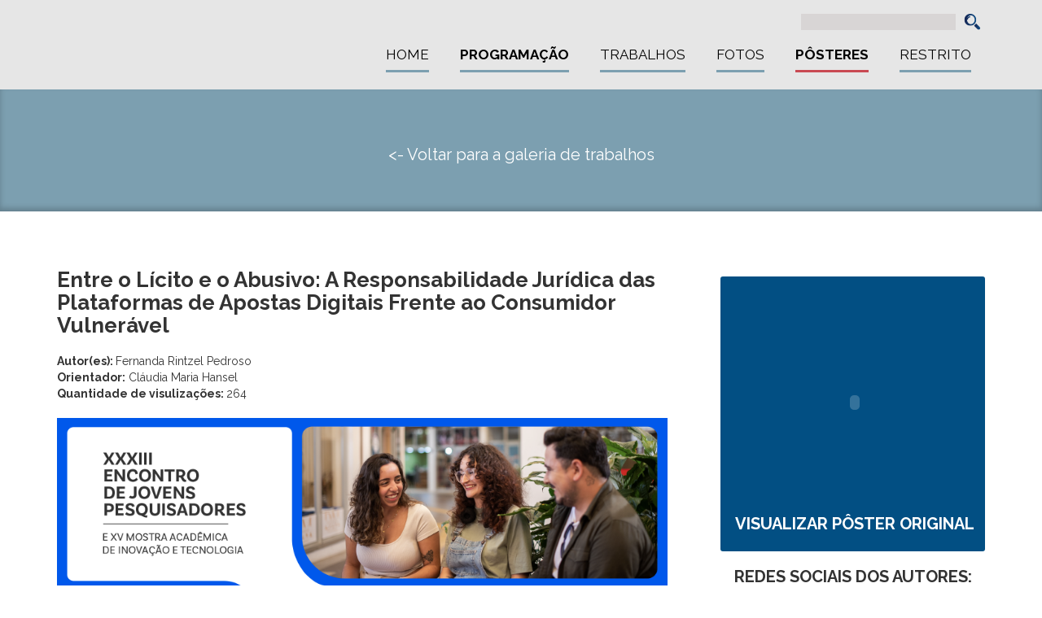

--- FILE ---
content_type: text/html; charset=UTF-8
request_url: https://jovenspesquisadores.com.br/galeria-virtual/ciencias-da-vida/173
body_size: 12887
content:
<!DOCTYPE html>
<html lang="pt">

<head>
    <meta charset="utf-8">
    <meta http-equiv="X-UA-Compatible" content="IE=edge">
    <base href="https://jovenspesquisadores.com.br/">
    <meta name="viewport" content="width=device-width, initial-scale=1">
    <meta name="description" content="">
    <meta name="author" content="">

    <title>XXXIII Encontro de Jovens Pesquisadores & XV Mostra Acadêmica de Inovação e Tecnologia </title>

    <link href="css/bootstrap.min.css" rel="stylesheet">
    <link href="https://fonts.googleapis.com/css?family=Raleway:300,400,700,900" rel="stylesheet">
    <link href="https://fonts.googleapis.com/css?family=Open+Sans:400,800i" rel="stylesheet">
    <link rel="stylesheet" href="css/font-awesome/css/font-awesome.min.css">
<!--[if lt IE 9]>
<script src="https://oss.maxcdn.com/html5shiv/3.7.3/html5shiv.min.js"></script>
<script src="https://oss.maxcdn.com/respond/1.4.2/respond.min.js"></script>
<![endif]-->

<link href="admin/bower_components/datatables-plugins/integration/bootstrap/3/dataTables.bootstrap.css" rel="stylesheet">
<link href="admin/bower_components/datatables-responsive/css/dataTables.responsive.css" rel="stylesheet">
<link href="css/style.css?1769914639" rel="stylesheet">
<link href="css/owl.carousel.css?1769914639" rel="stylesheet">
<link href="css/fresco.css?1769914639" rel="stylesheet">
<link rel="stylesheet" href="css/style-sub.css?1769914639">
<script src="https://ajax.googleapis.com/ajax/libs/jquery/1.12.4/jquery.min.js"></script>
<script>
    window.jQuery || document.write('<script src="js/jquery.min.js"><\/script>')
</script>
<script src="js/bootstrap.min.js"></script>
<script src="js/bootbox.min.js"></script>
<script src="js/owl.carousel.min.js"></script>
<script src="js/fresco.js"></script>
</head>

<body class="

">
<!-- <div class="site"> -->
    <nav class="hidden-xs trabalhos-main-menu">
        <div class="container main-menu">
            <div class="row">
                <div class="col-sm-2 col-md-3" style="opacity: 0;">
                    <a href="#"><img src="images/logo-smaller.png" width="" alt="XXV ENCONTRO DE JOVENS PESQUISADORES" class="logo"></a>
                </div>
                <div class="col-sm-10 col-md-9 text-right">

                    <div class="col-xs-12 pesquisa no-pd">
                        <form action="pesquisa/" method='post' class="form-pesquisa">

                            <input type="text" name="pesquisa" class='campo-pesquisa' placeholder="">
                            <button type="submit" role="button" name="Pesquisar"><img src="images/search.png" alt=""></button>
                        </form>
                        <script>
                            $(".campo-pesquisa").on("keypress", function(){
                                var val = $(this).val();
                                $('.form-pesquisa').attr("action", "pesquisa/"+val);
                            });
                        </script>
                    </div>
                    <div class="col-xs-12 lista no-pd">

                        <ul class="">
                            <li class=""><a href="http://jovenspesquisadores.com.br/">Home</a></li>
<li class=""><a href="programacao" class="item-destaque">Programação</a></li>
<li class=""><a href="trabalhos">Trabalhos</a></li>
<li class=""><a href="fotos">Fotos</a></li>
<li class="active"><a href="galeria-virtual" class="item-destaque">Pôsteres</a></li>
<li class=""><a href="restrito">Restrito</a></li>

<!--

<li class=""><a href="sub.php?link=ficha-de-inscricao">Cadastro</a></li>-->
                        </ul>

                    </div>
                </div>


            </div>

        </div>
    </nav>

    <div class="container-fluid logo-mobile no-pd visible-xs hidden-sm hidden-md hidden-lg">
        <div class="col-xs-12 div-logo-mobile" style="opacity: 0;">
            <a href=""><img src="./images/logo-smaller.png" alt=""></a>
        </div>
    </div>
    <div class="container-fluid no-pd menu-mobile visible-xs hidden-sm hidden-md hidden-lg">
        <nav class="navbar navbar-default">
            <div class="navbar-header">
                <button type="button" class="navbar-toggle collapsed" data-toggle="collapse" data-target="#bs-example-navbar-collapse-1" aria-expanded="false">
                    <span class="icon-bar"></span>
                    <span class="icon-bar"></span>
                    <span class="icon-bar"></span>
                </button>
            </div>
            <div class="collapse navbar-collapse no-pd" id="bs-example-navbar-collapse-1">
                <ul class="nav navbar-nav">
                    <li class=""><a href="http://jovenspesquisadores.com.br/">Home</a></li>
<li class=""><a href="programacao" class="item-destaque">Programação</a></li>
<li class=""><a href="trabalhos">Trabalhos</a></li>
<li class=""><a href="fotos">Fotos</a></li>
<li class="active"><a href="galeria-virtual" class="item-destaque">Pôsteres</a></li>
<li class=""><a href="restrito">Restrito</a></li>

<!--

<li class=""><a href="sub.php?link=ficha-de-inscricao">Cadastro</a></li>-->
                    <li>
                        <form action="pesquisa/" method='post' class="form-pesquisa">

                            <input type="text" name="pesquisa" class='campo-pesquisa' placeholder="">
                            <button type="submit" role="button" name="Pesquisar"><img src="images/search.png" alt=""></button>
                        </form>
                        <script>
                            $(".campo-pesquisa").on("keypress", function(){
                                var val = $(this).val();
                                $('.form-pesquisa').attr("action", "pesquisa/"+val);
                            });
                        </script>
                    </li>
                    <li>
                        <div class="container footer-menu-mb">
                            <div class="col-xs-6">
                                <p>Apoio</p>
                                <img src="images/cnpq.png" alt="">
                            </div>
                            <div class="col-xs-6 text-right">
                                <p class="realizacao">Realização</p>
                                <img src="images/ucs50anos.png" alt="">
                            </div>
                        </div>
                    </li>
                 </ul>
             </div>
         </nav>
     </div>
     <div class="visible-xs hidden-sm hidden-md hidden-lg espaco-topo-mobile"></div>


  
<style>
.thumbnail:hover {
  background-color: rgba(0,0,0,0.04);
}
.thumbnail {
  width: 100%!important;
}
.thumbnail .caption {
  height: 120px!important;
}
</style>

<section class="trabalhos-page bg-cinza apresentacao">
    <div class="container">
        <div class="row">
            <div class="col-xs-12 text-center">
                <a class="apresentacoes-jp" href="galeria-virtual/ciencias-da-vida"><h3> <- Voltar para a galeria de trabalhos</h3></a>
            </div>
        </div>
    </div>
</section>

<div class="container margin-content btn-round pt-0" id="apresentacao-content">

    <div class="row tab-content text-center">
        <div class="col-xs-12 col-sm-8 text-left">
            <h1>Entre o Lícito e o Abusivo: A Responsabilidade Jurídica das Plataformas de Apostas Digitais Frente ao Consumidor Vulnerável</h1>
            <div class="desc-trab">
                <b>Autor(es): </b> Fernanda  Rintzel Pedroso   <br>
                <b>Orientador:</b> Cláudia Maria Hansel <br>
                <b>Quantidade de visulizações: </b> 264 <br><br>

                
                <div class="img-trab-interno">
                    <img src="https://jovenspesquisadores.com.br//images/Imagem_poster_padrao.png" alt="">                </div>

                O crescimento exponencial das plataformas de apostas digitais no Brasil, especialmente após a flexibilização regulatória, tem suscitado intensos debates jurídicos sobre os limites entre a atividade lícita e as práticas abusivas no mercado de consumo. Com forte apelo visual, marketing agressivo e acessibilidade irrestrita, essas plataformas exploram vulnerabilidades comportamentais, promovendo o consumo impulsivo e expondo os usuários a riscos significativos de endividamento. Este trabalho tem como objetivo analisar a responsabilidade jurídica das empresas que operam apostas digitais frente ao consumidor vulnerável, à luz do Código de Defesa do Consumidor, da Constituição Federal e da Lei nº 14.181/2021 (Lei do Superendividamento). A pesquisa utiliza o método qualitativo, com abordagem dedutiva e técnica de revisão bibliográfica e documental, considerando, ainda, os aportes da Behavioral Law and Economics para compreensão dos vieses cognitivos que impactam as decisões de consumo (como ilusão de controle, aversão à perda e imediatismo). Busca-se compreender em que medida a omissão legislativa, a falta de educação financeira e o modelo de negócio das plataformas configuram violações à boa-fé objetiva, ao dever de informação e ao princípio da dignidade da pessoa humana. A análise evidencia a urgência de uma regulação protetiva e interdisciplinar, que considere não apenas a licitude formal da atividade, mas sua materialidade social e seus impactos sobre consumidores hipervulneráveis.                  <br><br>
                <b>Palavras-chave: </b>Superendividamento, Apostas Digitais, Direito do Consumidor            </div>
        </div>
        <div class="col-xs-12 col-sm-4 sidebar-trab">
            <a class="view-poster" target="_blank" href="uploads/posteres///poster_19_09_59.pdf">
                   
                    <!-- <img src="https://jovenspesquisadores.com.br//uploads/posteres///poster_19_09_59.pdf" alt="modelo banner"> -->
                    <!-- <object data="uploads/posteres///poster_19_09_59.pdf" type="application/pdf" class="previa-poster">
                        <p>Seu navegador não tem um plugin pra PDF</p>
                    </object> -->
                    <embed src="uploads/posteres///poster_19_09_59.pdf" type="application/pdf">
                    Visualizar Pôster Original
                   
            </a>
            <h4 style="margin-top:20px;"><b>REDES SOCIAIS DOS AUTORES:</b></h4>
            
                                                                    </div>
        
    </div>
</div>
   
   
   
   
   
   
<!--
   <div class="container copyright">
       <div class="row">
           <div class="col-xs-2 col-xs-offset-10">
               Desenvolvido por Upplay
           </div>
       </div>
   </div>
-->
   <footer>

       <div class="container">
           <div class="col-xs-12 copyright">
               Desenvolvido por <a href="https://upplay.com.br" target="_blank">Upplay Soluções em Comunicação</a>
           </div>
                <div class="col-xs-12 noticias-footer">
                   <p>Notícias</p>
                   <div class="noticias">
                    <div class="noticia">
                        <p>Premiação do 33º Encontro de Jovens Pesquisadores da UCS ocorreu na quinta-feira 28 de Agosto de 2025</p>
                        <a target="_blank" href="https://www.ucs.br/site/noticias/encontro-de-jovens-pesquisadores-encerra-com-enfase-a-producao-cientifica/"><button>Leia mais</button></a>
                    </div>
                    <div class="noticia">
                        <p>Celebração à ciência marca premiação do 32º Encontro de Jovens Pesquisadores da UCS</p>
                        <a target="_blank" href="https://www.ucs.br/site/noticias/celebracao-a-ciencia-marca-premiacao-do-32o-encontro-de-jovens-pesquisadores-da-ucs/"><button>Leia mais</button></a>
                    </div>
                   </div>
                </div>
               <div class="col-xs-6">
                   <p>Apoio</p>
                   <img src="images/cnpq.png" alt="">
                   <img style="padding-left:20px;" src="images/logo-sicredi.png" alt="">
               </div>
               <div class="col-xs-6 text-right">
                   <p class="realizacao">Realização</p>
                   <img src="images/ucs50anos.png" alt="">
               </div>
       </div>
   </footer>
   
  <!--  
</div> -->
    <script src="js/mascara.js"></script>
    <script src="js/jquery.validate.min.js"></script>
    <script src="admin/bower_components/datatables/media/js/jquery.dataTables.min.js"></script>
    <script src="admin/bower_components/datatables-plugins/integration/bootstrap/3/dataTables.bootstrap.min.js"></script>
    <script src="admin/bower_components/datatables-responsive/js/dataTables.responsive.js"></script>
    <script src="js/scripts.js"></script>
</body>

</html>

--- FILE ---
content_type: text/css
request_url: https://jovenspesquisadores.com.br/css/style.css?1769914639
body_size: 18012
content:
body {
    height: 100%;
    -webkit-font-smoothing: antialiased;
	text-rendering: optimizeLegibility;
}

/*.container, .site {
    min-width: 1169px !important;
}*/


* {
    font-family: 'Raleway', sans-serif;
}

a {
    text-decoration: none;
    transition: all .3s ease;
}

@media (min-width: 1200px){
    /*.container {
       width: 1170px;
    }*/
}

.no-pd{
    padding: 0;
}

td.font-400-upper, td.font-400-upper *{
    font-weight: 400;
    text-transform: uppercase;
}

/* ----------
      CORES
   ---------- */
.bg-cinza {background-color: #7c9fb0;}
.bg-vermelho {background-color: #C94A53;}
.bg-verde {background-color: #2DC341;}
.txt-cinza {color:#7C9FB0;}
.txt-verde {color: #2DC341;}
.txt-vermelho {color: #C94A53;}
.txt-white {color:white;}
.txt-black {color:black;}


a.btn-mural{
    font-weight: 600;
    color: #fff;
    background: #00ccef;
    padding: 10px 15px;
    font-size: 14px;
    text-transform: uppercase;
    text-decoration: none;
}
a.btn-mural:hover{
    background: #7C9FB0;
}


/* ----------
     NAVBAR
   ---------- */
nav.trabalhos-main-menu {
    background: #e6e6e6;
}
.main-menu {
    z-index: 10;
    margin:0 auto;
    /*width: 1100px;
    height: 200px;*/
    display: flex;
    /* position: relative; */
    top:0;
}

.main-menu ul {
    list-style: none;
    margin: 0;
    padding: 0;
}

.main-menu ul li {
    display: inline-block;
    padding:2px 17px;
}

.alerta-inscricao, #formulario .warning{
    font-size: 14px;
}

.main-menu ul li a, .main-menu ul li.active a {
    padding:0;
    text-transform: uppercase;
    color: black;
    font-size: 17px;
    text-decoration: none;
}

.main-menu ul li:after {
    content: "";
    width: 100%;
    height: 3px;
    background-color: #7C9FB0;
    float: left;
    margin-top:7px;
}



.main-menu ul li.active a, .main-menu ul li:hover, .main-menu ul li a:active, .main-menu ul li a:hover, .main-menu ul li a:focus {
    font-weight: 700;
    color: black;
}

.main-menu ul li:hover:after, .main-menu ul li.active:after  {
    background-color: #C94A53;
}

.main-menu .logo {
    margin-top:10px;
    margin-bottom: 10px;
    /*width: 350px;*/
    width: 272px;
}

.main-menu .lista {
    margin-top:15px;
}




/*navbar novo*/




.pesquisa input {
    border: 0;
    font-size: 13px;
    background: #d8d5d5;
    height: 20px;
    width: 190px;
    padding: 0 10px;
}

.pesquisa button {
    background: none;
    border: 0;
}

.pesquisa {
    margin-top:15px;
}


/* ---------
    CAROUSEL
   --------- */
.carousel {
    box-shadow: 0 2px 10px rgba(0,0,0,0.4);
}

.carousel-control.right, .carousel-control.left {
    background-image:none;
}

.carousel-control {
    text-shadow: none;
    opacity: 1;
}

.left.carousel-control, .right.carousel-control {
    margin-top: -130px;
}

.left.carousel-control {
    margin-left:-40px;
}

.nav-pills{
    display: flex;
    justify-content: center;
}
.nav-pills>li{
    float: none;
}
.nav-pills>li.active>a, .nav-pills>li.active>a:focus, .nav-pills>li.active>a:hover{
    background: none !important;
}
.nav-pills .btn.focus, .nav-pills .btn:focus, .nav-pills .btn.focus, .nav-pills .btn:active.focus, .nav-pills .btn:active:focus, .nav-pills.btn:focus {
    outline: 5px auto -webkit-focus-ring-color;
    outline-offset: -2px;
}


/*conectando ideia e conhecimento*/

.conectando {
    position: absolute;
    width: 511px;
    bottom:220px;
    left: 0;
    
}


/*mensagens*/
.after-carousel {
    /* position: absolute;
    bottom:0; */
    height: 100px;
    display: flex;
    width: 100%;
}

.after-carousel-text {
    position: absolute;
    display: block;
    bottom: 20px;
    left:0;
    right:0;
    margin:0 auto;
}

.blue, .white {
    height: 100%;
    padding: 0;
    margin: 0;
    overflow: hidden;
}

.blue {
    background-color: rgba(22, 59, 73, 0.7);
    /* height: 150px; */
}

.after-carousel-left{
    display: flex;
    justify-content: flex-end;
    align-items: center;
    height: 100%;
    padding: 10px 40px 10px 10px
}
.after-carousel-left p {
    font-size: 16px;
    margin: 0;
}
.after-carousel-right{
    float: left;
    padding: 10px 10px 10px 40px;
    color: black;
    display: flex;
    align-items: center;
    height: 100%;
}

.white {
    background: rgba(255,255,255,0.5); 
  background: -webkit-linear-gradient(left, white , rgba(255,255,255,0)); 
  background: -o-linear-gradient(right, white, rgba(255,255,255,0)); 
  background: -moz-linear-gradient(right, white, rgba(255,255,255,0));
  background: linear-gradient(to right, white , rgba(255,255,255,0)); 
    height: 100%;
    text-align: center;
    color: black;
}


.after-carousel-right h2 {
    font-size: 26px;
    line-height: 26px;
    margin:0;
    font-weight: 700;
    color: black;
}

.after-carousel-right .branco h2 strong {
    font-weight: 800;
    color: black;
}

.after-carousel-right .branco a {
    font-weight: 900;
    text-decoration: none;
    display: block;
}


.after-carousel-right .col-xs-7.azul {
    padding-right:10px;
}

.carousel-inner .item {
    width: 100%;
    height: 750px;
    -webkit-background-size: cover;
    -moz-background-size: cover;
    -o-background-size: cover;
    background-size: cover;
    background-repeat: no-repeat;
    background-position: center center;
}



.carousel-control .glyphicon-menu-left, .carousel-control .glyphicon-menu-right, .carousel-control .icon-next, .carousel-control .icon-prev {
    position: absolute;
    top: 50%;
    z-index: 5;
    display: inline-block;
    font-size: 60px;

}

.carousel-indicators {
    left: 30%;
    bottom:160px;
}

.carousel-indicators li {
    width: 22px;
    height: 22px;
    border:0;
    background:#7C9FB0;
    margin: 0;
    margin-left:5px;
    margin-right:5px;
}
.carousel-indicators li.active {
    width: 22px;
    height: 22px;
    border: 0;
    background: #C94A53;
    margin-left:5px;
    margin-right:5px;
    
}

/* ---------
    CONTEUDO
   --------- */

.link-warning {
    color: black;
    text-decoration: none!important;
    font-weight: 700;
    border-bottom: 2px solid #C94A53;
}

.conteudo {
    font-size: 16px;
    color: black;
}

.conteudo p {
    font-size: 16px;
    color: black;
}

.conteudo p.justify {
    text-align: justify;
}

.home-texto {
    max-height: 430px;
    overflow: hidden;
    transition: max-height 2.5s ease;
}
.home-texto.abre-texto {
    max-height: 9999px;
    transition: max-height 2.5s ease;
}



.btn {
    border: 0;
    border-radius: 0;transition: all .4s ease;
}

.btn-default {
    background-color: #C94A53;
    color: white;
    font-weight: 700;
    height: 30px;
    min-width: 100px;
    
}

.btn-default:hover, .btn-default:active, .btn-default:focus {
    color: white;
    background-color: #942d34;
}



/*reset bootstrap btn-default*/

.btn-default.active.focus, .btn-default.active:focus, .btn-default.active:hover, .btn-default:active.focus, .btn-default:active:focus, .btn-default:active:hover, .open>.dropdown-toggle.btn-default.focus, .open>.dropdown-toggle.btn-default:focus, .open>.dropdown-toggle.btn-default:hover {
    color: white;
    background-color: #942d34;
}



.btn-secondary {
    background: #7C9FB0;
    color: white;
    min-width: 100px;
    height: 30px;
    font-weight: 700;
}

.btn-secondary:hover, .btn-secondary:active, .btn-secondary:focus {
    color: white;
    background: rgba(22, 59, 73,0.7);
}



/* ---------
    FOOTER
   --------- */


.copyright {
    font-size: 10px;
    position: relative;
    top:-25px;
    text-align: right;
}
footer {
    background-color: #e8e8e8;
    bottom: 0;
    height: 100%;
    box-shadow: 0 -2px 10px rgba(0,0,0,0.4);
    margin-top: 5px;
    padding: 10px 0;
    font-size: 12px;
    width: 100%;
}
footer img{
    max-width: 100%;
}
/*p.realizacao{
    margin-right: 130px;
}*/
.noticias {
    display: flex;
    gap: 50px;
    padding-bottom: 30px;
}
.noticia p {
    font-size: 16px;
}
.noticia button {
    background-color: #C94A53;
    color: white;
    font-weight: 700;
    border: none;
}







/* ----------
    PÁGINAS
   ----------*/


.margin-content {
    padding-bottom: 71px;
    padding-top: 71px;
}


/*programacao*/


.programacao {
    margin-top: 25px;
    font-size:16px;
}

.programacao .col-xs-12.titulo {
    margin-bottom: 25px;
    text-align: center;
}
.programacao .anexos a {
    color: #333;
}


/*menu*/
.menu {
    margin-bottom: 25px;
}



.programacao .btn-materias {
    width: 280px;
    height: 108px;
    background-color: #e5ecef;
    padding: 0;
    margin: 0;
    background-position:top center;
    background-repeat: no-repeat;
    background-size:cover;
}

.programacao .btn-materias span {
    font-size: 18px;
    color: white;
    font-weight: 700;
}

.programacao .btn-exatas {
    background-image: url('../images/icone-exatas.png');
}

.programacao .btn-vida {
    background-image: url('../images/icone-vida.png');
}

.programacao .btn-humanas {
    background-image: url('../images/icone-humanas.png');
}

/* trabalhos */


.trabalhos .btn {
    background: none;
}

.btn-round a .btn-materias {
    display: block;
    width: 158px;
    height: 150px !important;
    background-position: top center;
    background-repeat: no-repeat;
    background-size:auto;
    transition: all .2s ease;
    margin: 0 auto;
}

.btn-round .btn-exatas {
    background-image: url('../images/trab-exatas.png');

}

.btn-round .btn-exatas:hover {
    background-image: url('../images/trab-exatas-hover.png');
}


.btn-round .btn-vida {
    background-image: url('../images/trab-vida.png');

}

.btn-round .btn-vida:hover {
    background-image: url('../images/trab-vida-hover.png');
}


.btn-round .btn-humanas {
    background-image: url('../images/trab-humanas.png');

}

.btn-round .btn-humanas:hover {
    background-image: url('../images/trab-humanas-hover.png');
}


.trabalhos .btn-lista {
    margin-top: 30px;
}
.trabalhos ul {
    list-style: none;
    padding-left: 0;
    display: none
}

.trabalhos ul li {
    height: auto;
    background: #e5ecef;
    padding: 5px 0;
    margin: 2px auto;
    width: 272px;
    transition: all .35s ease;
}

.trabalhos ul li a {
    font-weight: 700;
    text-decoration: none;
    transition: all .35s ease;
    color:#7c9fb0;
}

.trabalhos ul li:hover a {
    color: white;
}

.trabalhos ul li:hover {
    background-color:#7c9fb0; 
}


.conteudo img{
    max-width: 100%;
}

.div-image-galerias img{
	max-width: 100%;
}


.view-poster embed {
    min-height: 270px;
}


/* MENU MOBILE */

.logo-mobile {
    background: #fff;
}
.logo-mobile .div-logo-mobile{
    /* position: fixed; */
    z-index: 1000;
    background-color: #fff;
    border-bottom: 1px solid #dbcc925e;
}
.logo-mobile img{
    margin: 4px;
    width: 200px;
}
.menu-mobile{
    display: none;
    /* height: 0px; */
}
.menu-mobile .navbar{
    min-height: auto;
}
.menu-mobile .navbar-default{
    /* background: transparent; */
    border: none;
    margin: 0;
}
.menu-mobile .navbar-header{
    margin-top: 5px;
    float: right;
    /* margin-right: 60px; */
}
.menu-mobile .navbar-default .navbar-toggle{
    /* position: fixed; */
    z-index: 1000;
    border: none;
    background: none;
    margin-top: 20px;
}
.navbar-default .navbar-toggle .icon-bar {
    background-color: #242424;
    width: 35px;
    height: 4px;
}
.menu-mobile .navbar-default .navbar-collapse, .navbar-default .navbar-form{
    border: none;
}
.menu-mobile ul.nav.navbar-nav{
    margin: 0;
    width: 100%;
    /* position: relative; */
    background-color: #fff;
    z-index: 100;
    /* margin-top: 80px; */
}
.menu-mobile ul.navbar-nav>li>a{
    margin: 0;
    text-align: center;
    padding: 10px;
    border-top: 1px solid #f0f2f7;
}
.menu-mobile form.form-pesquisa{
    padding-top: 15px;
    width: 100%;
    text-align: center;
    padding-bottom: 15px;
    border-top: 1px solid #f0f2f7;
}

/* div.espaco-topo-mobile{
    height: 80px;
} */
.footer-menu-mb{
    background-color: #e8e8e8;
    padding: 30px 20px;
}
.footer-menu-mb img{
    max-width: 100%;
}

.navbar-toggle span {
    display: block;
    width: 100%;
    
    -webkit-transition: all .3s ease-in-out;
    -moz-transition: all .3s ease-in-out;
    -ms-transition: all .3s ease-in-out;
    -o-transition: all .3s ease-in-out;
    transition: all .3s ease-in-out;
}
nav.active .navbar-toggle span.icon-bar:nth-child(1){
    -webkit-transform: rotate(44deg) translateX(6px) translateY(6px);
    -moz-transform: rotate(44deg) translateX(6px) translateY(6px);
    -ms-transform: rotate(44deg) translateX(6px) translateY(6px);
    -o-transform: rotate(44deg) translateX(6px) translateY(6px);
    transform: rotate(44deg) translateX(6px) translateY(6px);
}

nav.active .navbar-toggle span.icon-bar:nth-child(2) {
    opacity: 0;
}

nav.active .navbar-toggle span.icon-bar:nth-child(3) {
    -webkit-transform: rotate(-44deg) translateX(6px) translateY(-5px);
    -moz-transform: rotate(-44deg) translateX(6px) translateY(-5px);
    -ms-transform: rotate(-44deg) translateX(6px) translateY(-5px);
    -o-transform: rotate(-44deg) translateX(6px) translateY(-5px);
    transform: rotate(-44deg) translateX(6px) translateY(-5px);
}

.coluna-trabalho {
    padding: 0 20px 20px;
}
.coluna-trabalho a {
    position: relative;
    display: flex;
}

.after-carousel-right a.txt-vermelho {
    font-size: 25px;
    line-height: 30px;
}
.item-destaque {
    font-weight: 600;
}
.tabela-programacao {
    overflow: scroll;
}
@media screen and (max-width: 1800px){
    /* .carousel, .carousel .item{
        height: 40vw
    } */
    .carousel, .carousel .item{
        height: auto;
        min-height: 40vw;
    }
    
    .carousel-inner>.item.active{
        background-size: contain !important;
    }
}
@media screen and (max-width: 1439px){
    .main-menu .logo {
        margin-left: 30px;
        width: 250px;
    }
    .conectando {
        width: 320px;
        bottom: 200px;
        left: 30px;
    }
    .carousel, .carousel .item{
        height: auto;
        min-height: 40vw;
    }
    .carousel-inner>.item.active{
        background-size: contain !important;
    }
}
@media screen and (max-width: 1199px){
    .main-menu, .after-carousel-text{
        width: 100%;
    }
    .main-menu .logo {
        margin-left: 0px;
        width: 220px;
    }
    .conectando {
        width: 320px;
        bottom: 130px;
        left: 30px;
    }
    .after-carousel-text{
        bottom: 30px;
    }
    /*
    .carousel, .carousel .item{
        /*height: 550px;
        /* height: calc( 40vw + 101px ); 
        height: auto;
        min-height: 235px;
    } */
    .after-carousel-text .azul p {
        line-height: 20px;
    }
    .main-menu ul li {
        padding: 2px 10px;
    }
    .main-menu ul li a, .main-menu ul li.active a{
        font-size: 14px;
    }
    .after-carousel-text .azul p, .after-carousel-text .branco a{
        font-size: 18px;
    }
    .after-carousel-text h2 {
    	font-size: 35px;
    	line-height: 25px;
	}
	.programacao{
		padding-top: 0;
	}
	.div-img-programacao img{
		max-width: 400px;
	}
    .programacao .btn-materias span {
        font-size: 35px;
    }
}
@media screen and (max-width: 991px){
	.main-menu ul li {
        padding: 2px 10px;
    }
    .main-menu ul li a, .main-menu ul li.active a {
        font-size: 13px;
    }
    .main-menu .logo {
        width: 180px;
    }
    .after-carousel-text .azul p, .after-carousel-text .branco a{
        line-height: 16px;
        font-size: 14px;
    }.conteudo p.justify{
        font-size: 14px;
    }
    .after-carousel-text h2 {
    	font-size: 25px;
    	line-height: 20px;
	}
    .programacao .btn-vida, .programacao .btn-exatas, .programacao .btn-humanas{
        width: 100%;
        height: 60px;
        background-size: cover;
        padding: 10px;
    }
    .programacao .btn-materias span {
        font-size: 25px;
    }
}
@media screen and (max-width: 767px){
    .col-xs-12.div-logo-mobile {
        display: none;
    }
    div#bs-example-navbar-collapse-1 {
        width: 100%;
    }
    .programacao table.table.table-bordered {
        font-size: 14px;
    }
    .carousel{
        top: 0;
        margin-bottom: 0;
    }
    .margin-content {
        padding-top: 30px;
    }
    .row.menu div, #posters-content ul li {
    margin: 10px 0;
    }
    .desc-programacao{
        font-size: 14px;
    }
    ul{
        -webkit-padding-start:0;
    }
    .btn-round a .btn-materias {
        width: 100%;
        background-size: contain;
        height: 80px !important;
    }
    .after-carousel-text {
        bottom: 10px;
    }
    
    .after-carousel-left, .after-carousel-right{
        padding: 10px;
    }
    .after-carousel-left p {
        font-size: 12px;
    }
    .after-carousel-right h2 {
        font-size: 22px;
        line-height: 22px;
    }

    .nav-pills {
        flex-wrap: wrap;
    }
    .h2, h2 {
        font-size: 22px;
    }
}
@media screen and (max-width: 550px){
    .programacao .btn-vida, .programacao .btn-exatas, .programacao .btn-humanas{
        height: 35px;
    }
    .programacao .btn-materias span {
        font-size: 15px;
    }
    .desc-programacao{
        font-size: 13px;
    }
}
@media screen and (max-width: 450px){
    .div-img-programacao img {
        max-width: 100%;
    }
    .after-carousel-text h2 {
        font-size: 18px;
    }
    .after-carousel-text .azul p, .after-carousel-text .branco a {
        line-height: 12px;
        font-size: 12px;
    }
    .programacao .btn-vida, .programacao .btn-exatas, .programacao .btn-humanas {
        height: 30px;
    }
    .programacao table.table.table-bordered {
        font-size: 12px;
    }
}
@media screen and (max-width: 425px){
    .restrito-content input {
        width: 100%;
    }
    .after-carousel-left p {
        font-size: 11px;
    }
    .after-carousel-right h2 {
        font-size: 18px;
        line-height: 18px;
    }
}
@media screen and (max-width: 320px){
    .after-carousel-text h2 {
        font-size: 16px;
    }
}

--- FILE ---
content_type: text/css
request_url: https://jovenspesquisadores.com.br/css/style-sub.css?1769914639
body_size: 13624
content:
nav.trabalhos-main-menu {
    background: #e6e6e6;
}
.main-menu {
    background-color:#E6E6E6;
    height: 110px;
}

.main-menu .logo {
    width: 272px;
    margin-left:0;
}

.trabalhos-page {
    height: 150px;    
    display: flex;
    align-items: center;
    -moz-box-shadow:   inset 0px -4px 7px rgba(0,0,0,0.2);
   -webkit-box-shadow: inset 0px -4px 7px rgba(0,0,0,0.2);
   box-shadow:         inset 0px -4px 7px rgba(0,0,0,0.2);
}

.trabalhos-page h2 {
    font-size: 30px;
    color: white;
    font-weight: 700;
}

.trabalhos-page h3 {
    font-size: 22px;
    color: black;
}

.trabalhos-page img {
    margin-left:70px;
}

.trabalhos-bg {
    background-image: url('../images/bg-trabalhos.jpg');
    background-repeat: repeat;
    background-position: fixed;
}

.intro {
    margin-top:10px;
}
.intro .materia {
    font-weight: 800;
    font-size: 20px;
    margin-right:-20px;
    text-transform: uppercase;
}




/*trabalhos content*/


.trabalhos-content {
    background: white;
    margin-bottom:-4px;
    padding-left:40px;
    padding-right:40px;
    padding-bottom:71px;
}


.trabalhos-content ul.post-trabalhos {
    list-style: none;
    padding: 0;
}

.trabalhos-content .post-trabalhos a {
    color: black;
    transition: all .3s ease;
    text-decoration: none;
}

.trabalhos-content .post-trabalhos li {
    padding: 5px;
    margin: 7px 0;
     transition: all .3s ease;
}

.trabalhos-content .post-trabalhos li:hover {
    background-color: rgba(0,0,0,0.05)
}




ul.paginacao li a {
    font-family: 'Open Sans', sans-serif;
    transition: all .3s ease;
    text-decoration: none;
    border-radius: 0;
    width: auto;
    background: transparent;
    border: none;
    padding: 5;
    display: block;
}
.pager li>a:focus, .pager li>a:hover, .pager li>a.active {
    background: #7C9FB0;
    font-weight: 900;
    font-style: italic;
    color: #C94A53; 
}


ul.paginacao li span {
    color:#C94A53;
    
}


ul.paginacao li {
    display: inline-block !important;
    font-size: 20px !important;
    /*width: 28px !important;
    height: 37px !important;*/
    text-align: center !important;
    transition: all .3s ease !important;
     box-sizing: border-box !important;
    background-color: #E2E2E2 !important;
    padding:0px !important;
    margin: 0 2px;
}


.paginacao {
margin-top:31px;
}

ul.paginacao li.active, ul.paginacao li.active a, ul.paginacao li:hover a {
    color: #C94A53; 
}


ul.paginacao li.active, ul.paginacao li.active a, ul.paginacao li:hover, ul.paginacao li:active, ul.paginacao li:active a:active {
    background-color:#7C9FB0 ;
    font-weight: 900;
    font-style: italic;
}





ul.paginacao li:first-child, ul.paginacao li:last-child, ul.paginacao li:first-child:hover, ul.paginacao li:last-child:hover {
    background: white;
}

/* fotos */


.galeria .img-thumbnail {
    -moz-box-shadow:   0px 2px 7px rgba(0,0,0,0.2);
   -webkit-box-shadow: 0px 2px 7px rgba(0,0,0,0.2);
   box-shadow:         0px 2px 7px rgba(0,0,0,0.2);
    border-radius: 0;
    width: 160px;
    height: 106px;
    margin-left:7px ;
}

.galeria .img-thumbnail:first-child {
    margin-left: 0;
    object-fit: cover;
}

.galeria .call {
    margin:5px auto;
}



.galeria .col-xs-12 {
    margin:20px auto;
}

.galeria .col-xs-12:first-child {
    margin-top:0;
}

.galeria .col-xs-12:last-child {
    margin-bottom: 0;
}

.owl-galeria {
    padding: 0 50px;
}

.owl-galeria .owl-prev, .owl-galeria .owl-next {
    top: 15px;
}
.owl-galeria .owl-prev {
    left: 5px !important;
}

.owl-galeria .owl-next {
    right: 5px !important;
}


/* fotos */


.posters h3 {
    color: white;
    font-size: 20px;
}


#posters-content ul {
    list-style: none;
    margin: 0 auto;
    margin-left: 5px;
}

#posters-content .tab-content {
    margin-top:50px;
}


.active .btn-exatas {
    background-image: url('../images/trab-exatas-hover.png');
}


.active .btn-vida {
    background-image: url('../images/trab-vida-hover.png');
}


.active .btn-humanas {
    background-image: url('../images/trab-humanas-hover.png');
}



#posters-content h4 {
    background: none;
    font-size:20px;
    font-weight: 700;
    margin-bottom:25px;
}

#posters-content li.col-xs-3 {
    padding: 0;
}

#posters-content .thumbnail {
    border: 0;
    border-radius: 0;
    width: 240px;
    padding: 0;
}

#posters-content .thumbnail .caption {
    padding:5px;
    padding-bottom: 2px;
    height:150px;
    overflow: hidden;
}
#posters-content .thumbnail .imagem {
    position: relative;
    width: 233px;
    height: 233px;
    overflow: hidden;
    border: 2px solid rgb(124, 159, 176);
}
#posters-content .thumbnail .imagem img {
    max-width: 500px;
    min-width: 200px;
    max-height: 280px;
    min-height: 230px;
}
#posters-content .thumbnail .efeito {
    position: absolute;
    width: 100%;
    height: 100%;
    background: rgba(124, 159, 176, .5);
    opacity:0;
    top: 0;
    z-index: 2;
    transition: all .3s ease-in-out;
}

#posters-content .thumbnail .efeito p {
    color: white;
    font-weight: 400;
    margin-top: 45%;
}

#posters-content .thumbnail .imagem:hover .efeito {
    opacity: 1;
    transition: all .3s ease-in-out;
}
#posters-content .thumbnail .caption p {
    font-size: 13px;
    text-align: justify;
    padding: 0;
    margin: 0;
    line-height: 14px;
}








/*restrito*/

.sub-titulo h3 {
    font-weight: 700;
    text-transform: uppercase;
    color: white;
    margin-top: 5px;
}

.sub-titulo h3 img {
    margin-top: -12px;
    margin-left: 0;
    margin-right: 0;
    margin-bottom: 0;
}
.restrito-content {
    margin:0 auto 50px auto;
}
.restrito-content label {
    width: 90px;
    text-align: left;
}

.restrito-content input {
    width: 300px;
}

/*formularios*/
#formulario label {
    font-weight: 300;
}
#formulario input, #formulario select {
    background-color: rgba(124, 159, 176, 0.3);
    border: 0;
    height: 30px;
}

#formulario .warning {
    color: #c94a53;
    text-decoration: none;
}

#formulario .warning.senha {
    font-size: 11.5px;
}







/* ficha de inscrição */

.ficha-aviso {
    margin-top: 30px;
}

.ficha-content {font-size: 16px;
    padding-top:40px !important;
}

.ficha-content .box {
    border: 1px solid #7c9fb0;
    padding:10px;
    min-height: 490px;
    margin-bottom: 10px;
}

.ficha-content .row:nth-child(2) .box{
     min-height: 396px;   
}

.ficha-content .box h4 {
    margin-top: 0;
    font-weight: 700;
    text-transform: uppercase;
    font-size: 21px;
    color: #7c9fb0;
}

.ficha-content .box:nth-child(odd) {
    margin-left: -5px;
    margin-right: 10px;
}
.ficha-content .box:nth-child(even) {
    margin-right: -5px;
}

.ficha-content .box .form-group {
    display: flex;
    align-items:baseline;
    margin-bottom: 10px;
}



.ficha-content label {
    width: 180px;
    font-size: 18px;
}

.ficha-content select {
    border: 0;
    background-color: black;
}

.ficha-content input, .ficha-content select {
    width: 380px;
    padding:5px;
    font-size: 14px;
    color: black;
}


.ficha-content .label-row, .ficha-content .input-row {
    width: 99.7%;
    float:left;
    clear: both;
    margin: 0;
}


.ficha-content .form-group input:hover, .ficha-content .form-group input:active, .ficha-content .form-group input:focus {
    box-shadow: inset 0px 4px 4px rgba(0,0,0,0.1);
}

.ficha-content .warning {
    font-size: 15px;
}
.ficha-content .outra-instituicao, .ficha-content .outro-apoio {
    display: none;
}
.has-error input, .has-error select {
    border-color: #a94442;
}
.has-error label.error {
    width: 150px;
    color: #f00;
    font-size: 12px;
    position: absolute;
    right: 20px;
    text-align: right;

}
div.dataTables_filter label {
    width: auto;
}
.voltar-inscricao img {
    margin-top: 10px;
}

.ficha-content input, .ficha-content select {
    width: 70%;
}



/* APRESENTAÇÃO 2020  */
.pt-0 {
    padding-top: 0;
}
.p-0{
    padding: 0 !important;
}
.m-0{
    margin: 0 !important;
}
a.apresentacoes-jp{
    text-decoration: none;
}
.apresentacao h3 {
    color: white;
    font-size: 20px;
}
#apresentacao-content * {
    -webkit-transition: all .3s ease-in-out;
    -moz-transition: all .3s ease-in-out;
    -ms-transition: all .3s ease-in-out;
    -o-transition: all .3s ease-in-out;
    transition: all .3s ease-in-out;
}
#apresentacao-content ul {
    list-style: none;
    margin: 0 auto;
    display: flex;
    flex-wrap: wrap;
}
#apresentacao-content .tab-content {
    margin-top:50px;
}
#apresentacao-content h4 {
    background: none;
    font-size:20px;
    font-weight: 700;
    margin-bottom:25px;
}
#apresentacao-content li.col-xs-3 {
    padding: 0;
}
#apresentacao-content .corpo-trab {
    background: #dedede;
    height: 100%;
}
#apresentacao-content .img-trab{
    overflow: hidden;
    display: flex;
    justify-content: center;
    align-items: center;
    height: 17vw;
}
#apresentacao-content .img-trab img{
    width: 100%;
    height: auto;
    transform: scale(1);
}
#apresentacao-content a:hover .img-trab img{
    transform: scale(1.1);
}
#apresentacao-content a:hover .corpo-trab {
    background: #e8e8e8;
}
#apresentacao-content a{
    text-decoration: none;
    color: #000;
}
#apresentacao-content .titulo-trab{
    text-transform: uppercase;
    font-weight: 600;
    padding: 2px 10px;
    min-height: 70px;
    display: flex;
    font-size: 14px;
    align-items: center;
    justify-content: center;
    font-family: 'Montserrat', sans-serif;
    color: #424242;
}
#apresentacao-content .autores-trab {
    padding: 15px 10px 2px 10px;
    min-height: 60px;
    display: flex;
    align-items: center;
    justify-content: center;
    position: absolute;
    bottom: 0px;
    height: 0px;
    opacity: 0;
    width: 100%;
    z-index: -1;
    background: #e8e8e8;
    font-size: 13px;
    -webkit-transition: all .3s ease-in-out;
    -moz-transition: all .3s ease-in-out;
    -ms-transition: all .3s ease-in-out;
    -o-transition: all .3s ease-in-out;
    transition: all .3s ease-in-out;
}
#apresentacao-content a:hover .autores-trab{
    bottom: 0;
    opacity: 1;
    z-index: 1;
    min-height: 130px;
}
#apresentacao-content .autores-trab span {
    position: absolute;
    top: -20px;
    color: #fff;
    background: #b53d3f;
    width: 40px;
    height: 40px;
    border-radius: 50%;
    align-items: center;
    display: flex;
    justify-content: center;
}

#apresentacao-content h1{
    font-size: 26px;
    font-weight: 600;
    margin-bottom: 20px;
}
.trab-sociais {
    padding: 0;
    padding-top: 5px;
    padding-bottom: 20px;
}
.trab-sociais img{
    width: 30px;
    margin-right: 15px;
}
.sidebar-trab{
    padding-left: 50px;
    padding-top: 30px;
    padding-bottom: 30px;
}
.sidebar-trab ul{
    justify-content: center;
}
#apresentacao-content a.view-poster {
    background: #024f83;
    display: block;
    padding: 20px 15px;
    color: #fff;
    font-weight: 600;
    font-size: 20px;
    text-transform: uppercase;
    text-align: center;
    border-radius: 3px;
    display: grid;
}
#apresentacao-content a.view-poster img{
    width: 250px;
    height: auto;
    margin: 15px auto;
    max-width: 100%;
}
#apresentacao-content a.view-poster:hover {
    background: #006eb7;
}
.sidebar-trab p{
    margin: 0 !important;
}

.img-trab-interno{
    margin-bottom: 20px;
}
.img-trab-interno img{
    max-width: 100%;
}



@media screen and (max-width: 1600px){
    #apresentacao-content .titulo-trab{
        font-size: 13px;
    }
    #apresentacao-content .autores-trab {
        font-size: 12px;
    }
}
@media screen and (max-width: 1199px){
    .trabalhos-page h2 {
        font-size: 22px;
    }
    .trabalhos-page h3 {
        font-size: 18px;
    }
    .trabalhos-content{
        width: 100%;
    }
    .ficha-content label, .alerta-inscricao {
        font-size: 14px;
    }
    .ficha-content{
        width: 100%;
        padding: 15px 30px;
    }
    tr.gradeA{
        font-size: 14px;
    }

    #apresentacao-content .img-trab {
        height: 23vw;
    }
}
@media screen and (max-width: 991px){
    .main-menu .logo {
        width: 210px;
        margin-top: 20px;
    }
    .posters h3,#posters-content h4,.sub-titulo h3{
        font-size: 18px;
    }
    .trabalhos-page h2, .ficha-content .box h4 {
        font-size: 18px;
    }
    .trabalhos-page h3 {
        font-size: 15px;
    }
    #apresentacao-content .img-trab {
        height: 33vw;
    }
}
@media screen and (max-width: 767px){
    #apresentacao-content h1 {
        font-size: 18px;
    }
    #apresentacao-content h4 {
        font-size: 16px;
    }    
    #apresentacao-content .tab-content {
        margin-top: 0px;
    }
    .restrito-content{
        font-size: 13px;
    }
    .trabalhos-page {
        height: 100px;
    }
    .ficha-content .box,.ficha-content .row:nth-child(2) .box {
        min-height: auto;
    }
    .ficha-content .box:nth-child(odd){
        margin-left: 0px;
        margin-right: 0px;
    }
    .sidebar-trab{
        padding-left: 15px;
    }
    #apresentacao-content ul li.col-xs-12 {
        width: 50%;
    }
}
@media screen and (max-width: 550px){
    .ficha-content label, .alerta-inscricao {
        font-size: 12px;
        width: 40%;
        line-height: 12px;
    }
    #apresentacao-content ul li.col-xs-12 {
        width: 100%;
    }
    #apresentacao-content .img-trab {
        height: 72vw;
    }
}
@media screen and (max-width: 425px){
    .restrito-content input {
        width: 100%;
    }
    .trabalhos-page h2 {
        font-size: 16px;
    }
    .trabalhos-page h3 {
        font-size: 13px;
    }
}

--- FILE ---
content_type: text/javascript
request_url: https://jovenspesquisadores.com.br/js/scripts.js
body_size: 14252
content:
$(document).ready(function(){


	 //Menu Mobile Active
    $('.navbar-toggle').on('touch click', function() {
        $('nav').toggleClass('active');
    });
    $('.nav .menu-principal a').click(function() {
        $('#bs-example-navbar-collapse-1').removeClass('in'); 
        $('nav').removeClass('active');
    }); 
    

	$(".cpf").mask("999.999.999-99");
	$(".data").mask("99/99/9999");
	$('.telefone').focus(function(){
    	$(this).mask("(99) 99999-999?9").ready(function(event) {
    	});
    });

    $('.trabalhos .btn-lista').click(function(event) {
    	if($('.trabalhos .lista-anteriores').is(':visible')){
    		$('.trabalhos .lista-anteriores').slideUp();
    	}else{
    		$('.trabalhos .lista-anteriores').slideDown();
    	}
    	
    });

    $('.saiba-mais').click(function(event) {
    	$('.home-texto').addClass('abre-texto');
    	$('.saiba-mais').fadeOut(600);
    });

    $('.esqueciSenha').click(function(){
    	event.preventDefault();
    	bootbox.prompt({
		    title: "Digite o e-mail cadastrado para receber uma mensagem com sua senha. Caso ela não tenha sido cadastrada, será gerada pelo sistema.",
		    inputType: 'email',
		    callback: function (result) {
		    	//console.log(result);
		       if(result != null){
			       $.post('includes/restrito.php', {email: result, recuperar: 'senha'}, function(data, textStatus, xhr) {
			       		if(data == 'ne'){
			       			bootbox.alert('E-mail não encontrado, tente novamente ou entre em contato com a coordenadoria de pesquisa.');
			       		}else{
			       			bootbox.alert('E-mail enviado com sucesso. Verifique sua caixa de entrada e spam.');
			       		}
			       });
		   	   }
		    }
		});
    });

    $(".alunoCad").validate({
        highlight: function(element) {
            $(element).parents('.form-group').addClass('has-error');
        },
        unhighlight: function(element) {
            $(element).parents('.form-group').removeClass('has-error');
        },
        rules: {
        	cpf: "required",
            nome: "required",
            email: "required",
            telefone: "required",
            curso_graduacao: "required",
            bolsa: "required",
            bolsa_tempo: "required",
            orientador: "required",
            email_orientador: "required",
            id_area: "required",
            senha: {
                equalTo: "#senha2"
            },
            senha2: {
                equalTo: "#senha"
            }
        },
        messages: {  
        	email: "Utilize um e-mail válido",
        	email_orientador: "Utilize um e-mail válido",
            senha: {
                equalTo: "As senhas não coincidem"
            },
            senha2: {
                equalTo: "As senhas não coincidem"
            }
        }
    });

	$(".cpf").focusout(function() {
		val = $(this).val().replace(/\D/g, '');
		var inst = $('.outra-instituicao').val();
		if(val.length == 11){
			$.post('includes/ficha-de-inscricao.php?acao=verificaCPF', {cpf: val}, function(data, textStatus, xhr) {
				if(data == 'false' && inst == ''){
					bootbox.alert("CPF não encontrato, tente novamente ou entre em contato com a coordenadoria de pesquisa.");
				}else{
					var dados = JSON.parse(data);
					$('input[name="nome"]').val(dados.nome);
					$('input[name="bolsa"]').val(dados.bolsa);
					$('input[name="orientador"]').val(dados.orientador);
					$('input[name="cpf_orientador"]').val(dados.cpf_orientador);
					$('input[name="email_orientador"]').val(dados.email_orientador);
				}
			});
		}
		if(inst != ''){
			$('#nome, #bolsa, #orientador, #cpf_orientador').prop('readonly', false);
			$('#cpf_orientador').attr('type', 'text');
		}else{
			$('#nome, #bolsa, #orientador, #cpf_orientador').prop('readonly', true);
			$('#cpf_orientador').attr('type', 'hidden').val('');
		}
	});
	$(document).scroll(function () {
		if($(window).scrollTop() > 200){
    		$('.scrolltop').fadeIn();
  		}else{
  			$('.scrolltop').fadeOut();
  		}
	});

	$('.scrolltop').click(function (){
		$('html, body').animate({
	    	scrollTop: (0)
		},500);
	});
	/*$('header .menu-mobile').click(function(){
		if($('.stuck .menu').is(':visible')){
			$('.stuck .menu').removeClass('aberto');
		}else{
			$('.stuck .menu').addClass('aberto');
		}
	});*/
	$('.ficha-content .instituicao').change(function(){
		if($('.ficha-content .instituicao option:selected').val() == ''){
			$('.ficha-content .instituicao').width('20');
			$('.ficha-content .outra-instituicao').fadeIn();
		}else{
			$('.ficha-content .outra-instituicao').fadeOut();
			$('.ficha-content .instituicao').width('380');
		}
	});
	$('.ficha-content .apoio').change(function(){
		if($('.ficha-content .apoio option:selected').val() == 'outros'){
			$('.ficha-content .apoio').width('20');
			$('.ficha-content .outro-apoio').fadeIn();
		}else{
			$('.ficha-content .outro-apoio').fadeOut();
			$('.ficha-content .apoio').width('380');
		}
	});
	/*f($('.slider').hasClass('camera_wrap')){
		$('.camera_wrap').camera({ //here I declared some settings, the height and the presence of the thumbnails 
			height: '30%',
			playPause: false,
			fx: 'mosaicRandom',
			time: 5000,
			pagination: false,
			thumbnails: false
		});
	}*/

	/*$('#carousel').flexslider({
	    animation: false,
	    controlNav: false,
	    animationLoop: false,
	    slideshow: false,
	    itemWidth: 192,
	    itemMargin: 30,
	    minItems: 2, // use function to pull in initial value
      	maxItems: 6,
	    asNavFor: '#slider'
	});
 
	$('#slider').flexslider({
		animation: "fade",
		controlNav: false,
		animationLoop: false,
		slideshow: false,
		sync: "#carousel",
		customDirectionNav: $(".setas a")
	});*/
	$('.frame .play').click(function(){
		$(this).parent().append($(this).data('video'));
		$(this).parent().find('.thumb, .play').remove();
	});

	if($('.home .slider .item').length > 1){
		$('.home .slider').owlCarousel({
			loop:true,
			animateOut: 'fadeOut',
			animateIn: 'fadeIn',
			autoplay:true,
			autoplayTimeout:5000,
			autoplayHoverPause:true,
		    margin:0,
		    nav:true,
		    dots:false,
		    navText: ['<img src="images/prev.png">','<img src="images/next.png">'],
		    items:1
		});
	}
	
	if($('.home .galeria .item').length > 1){
		$('.home .galeria').owlCarousel({
		    loop:false,
		    margin:15,
		    nav:true,
		    dots:false,
		    navText: ['<img src="images/prev.png">','<img src="images/next.png">'],
		    responsive:{
		        0:{
		            items:1,
		            nav:false,
		            dots:false
		        },
		        320:{
		            items:1,
		            nav:false,
		            dots:false
		        },
		        568:{
		            items:2,
		            nav:true,
		            dots:false
		        },
		        1000:{
		            items:3,
		            dots:false,
		            nav:true
		        }
	    	}
		});
	}
	if($('.owl-galeria .item').length > 1){
		$('.owl-galeria').owlCarousel({
		    loop:false,
		    margin:15,
		    nav:true,
		    dots:false,
		    navText: ['<img src="images/prev.png">','<img src="images/next.png">'],
		    responsive:{
		        0:{
		            items:6,
		            nav:false,
		            dots:false
		        },
		        320:{
		            items:6,
		            nav:false,
		            dots:false
		        },
		        568:{
		            items:6,
		            nav:true,
		            dots:false
		        },
		        1000:{
		            items:6,
		            dots:false,
		            nav:true
		        }
	    	}
		});
	}
    $(".link-convenios").click(function(e) {
		event.preventDefault(e);
		$('.menu a').removeClass('ativo');
		$(".link-convenios").addClass('ativo');
		$('html, body').animate({
	        scrollTop: $(".home .convenios").offset().top
	    }, 2000);
	    history.pushState('Convênios', "Convênios", "convenios");
	});
	$(".link-sobre").click(function(e) {
		event.preventDefault(e);
		$('.menu a').removeClass('ativo');
		$(".link-sobre").parent().parent().parent().find('a').addClass('ativo');
		$('html, body').animate({
	        scrollTop: $(".home .sobre-home").offset().top-110
	    }, 2000);
	    history.pushState('Sobre', "Sobre", "sobre");
	});
});

function abreConvenios(){
	setTimeout(function(){
		$('html, body').animate({
	        scrollTop: $(".home .convenios").offset().top
	    }, 2000);
	}, 500);
}
function abreSobre(){
	setTimeout(function(){
		$('html, body').animate({
	        scrollTop: $(".home .sobre-home").offset().top-110
	    }, 2000);
	}, 500);
}

// Debounce do Lodash
debounce = function(func, wait, immediate) {
	var timeout;
	return function() {
		var context = this, args = arguments;
		var later = function() {
			timeout = null;
			if (!immediate) func.apply(context, args);
		};
		var callNow = immediate && !timeout;
		clearTimeout(timeout);
		timeout = setTimeout(later, wait);
		if (callNow) func.apply(context, args);
	};
};

$(function(){
	$('.tabela-lista').DataTable({
        responsive: true/*,
        order: [[ 0, "asc" ]]/*,
        dom: 'Bfrtip',
        buttons: [
            'csv', 'pdf'
        ]*/
    });
		var $target = $('.anime'),
				animationClass = 'anime-start',
				offset = $(window).height() * 3/4+(220);

		function animeScroll() {
			var documentTop = $(document).scrollTop();

			$target.each(function(){
				var itemTop = $(this).offset().top;
				if ((documentTop > itemTop - offset) || $(document).height() <= $(window).height()+50) {
					$(this).addClass(animationClass);
				}/* else {
					$(this).removeClass(animationClass);
				}*/
			});
		}

		animeScroll();

		$(document).scroll(debounce(function(){
			animeScroll();
		}, 0));
});

(function(a){function d(b){var c=b||window.event,d=[].slice.call(arguments,1),e=0,f=!0,g=0,h=0;return b=a.event.fix(c),b.type="mousewheel",c.wheelDelta&&(e=c.wheelDelta/120),c.detail&&(e=-c.detail/3),h=e,c.axis!==undefined&&c.axis===c.HORIZONTAL_AXIS&&(h=0,g=-1*e),c.wheelDeltaY!==undefined&&(h=c.wheelDeltaY/120),c.wheelDeltaX!==undefined&&(g=-1*c.wheelDeltaX/120),d.unshift(b,e,g,h),(a.event.dispatch||a.event.handle).apply(this,d)}var b=["DOMMouseScroll","mousewheel"];if(a.event.fixHooks)for(var c=b.length;c;)a.event.fixHooks[b[--c]]=a.event.mouseHooks;a.event.special.mousewheel={setup:function(){if(this.addEventListener)for(var a=b.length;a;)this.addEventListener(b[--a],d,!1);else this.onmousewheel=d},teardown:function(){if(this.removeEventListener)for(var a=b.length;a;)this.removeEventListener(b[--a],d,!1);else this.onmousewheel=null}},a.fn.extend({mousewheel:function(a){return a?this.bind("mousewheel",a):this.trigger("mousewheel")},unmousewheel:function(a){return this.unbind("mousewheel",a)}})})(jQuery);

(function(){var a,b,c,d,e,f,g,h,i,j;a=window.device,window.device={},c=window.document.documentElement,j=window.navigator.userAgent.toLowerCase(),device.ios=function(){return device.iphone()||device.ipod()||device.ipad()},device.iphone=function(){return d("iphone")},device.ipod=function(){return d("ipod")},device.ipad=function(){return d("ipad")},device.android=function(){return d("android")},device.androidPhone=function(){return device.android()&&d("mobile")},device.androidTablet=function(){return device.android()&&!d("mobile")},device.blackberry=function(){return d("blackberry")||d("bb10")||d("rim")},device.blackberryPhone=function(){return device.blackberry()&&!d("tablet")},device.blackberryTablet=function(){return device.blackberry()&&d("tablet")},device.windows=function(){return d("windows")},device.windowsPhone=function(){return device.windows()&&d("phone")},device.windowsTablet=function(){return device.windows()&&d("touch")},device.fxos=function(){return(d("(mobile;")||d("(tablet;"))&&d("; rv:")},device.fxosPhone=function(){return device.fxos()&&d("mobile")},device.fxosTablet=function(){return device.fxos()&&d("tablet")},device.meego=function(){return d("meego")},device.mobile=function(){return device.androidPhone()||device.iphone()||device.ipod()||device.windowsPhone()||device.blackberryPhone()||device.fxosPhone()||device.meego()},device.tablet=function(){return device.ipad()||device.androidTablet()||device.blackberryTablet()||device.windowsTablet()||device.fxosTablet()},device.portrait=function(){return 90!==Math.abs(window.orientation)},device.landscape=function(){return 90===Math.abs(window.orientation)},device.noConflict=function(){return window.device=a,this},d=function(a){return-1!==j.indexOf(a)},f=function(a){var b;return b=new RegExp(a,"i"),c.className.match(b)},b=function(a){return f(a)?void 0:c.className+=" "+a},h=function(a){return f(a)?c.className=c.className.replace(a,""):void 0},device.ios()?device.ipad()?b("ios ipad tablet"):device.iphone()?b("ios iphone mobile"):device.ipod()&&b("ios ipod mobile"):device.android()?device.androidTablet()?b("android tablet"):b("android mobile"):device.blackberry()?device.blackberryTablet()?b("blackberry tablet"):b("blackberry mobile"):device.windows()?device.windowsTablet()?b("windows tablet"):device.windowsPhone()?b("windows mobile"):b("desktop"):device.fxos()?device.fxosTablet()?b("fxos tablet"):b("fxos mobile"):device.meego()?b("meego mobile"):b("desktop"),e=function(){return device.landscape()?(h("portrait"),b("landscape")):(h("landscape"),b("portrait"))},i="onorientationchange"in window,g=i?"orientationchange":"resize",window.addEventListener?window.addEventListener(g,e,!1):window.attachEvent?window.attachEvent(g,e):window[g]=e,e()}).call(this);

/*jQuery(document).ready(function($) {
    if(!device.mobile() && !device.tablet()){
        $.srSmoothscroll({
            step:150,
            speed:800
        });
    }
});*/

;(function(e){"use strict";e.srSmoothscroll=function(t){var platform = window.navigator.platform; if ((platform === 'MacIntel' || platform === 'MacPPC')){return false}; var n=e.extend({step:170,speed:1000,ease:"swing"},t||{});var r=e(window),i=e(document),s=0,o=n.step,u=n.speed,a=r.height(),f=navigator.userAgent.indexOf("AppleWebKit")!==-1?e("body"):e("html"),l=false;e("body").mousewheel(function(e,t){l=true;if(t<0)s=s+a>=i.height()?s:s+=o;else s=s<=0?0:s-=o;f.stop().animate({scrollTop:s},u,n.ease,function(){l=false});return false});r.on("resize",function(e){a=r.height()}).on("scroll",function(e){if(!l)s=r.scrollTop()})}})(jQuery);